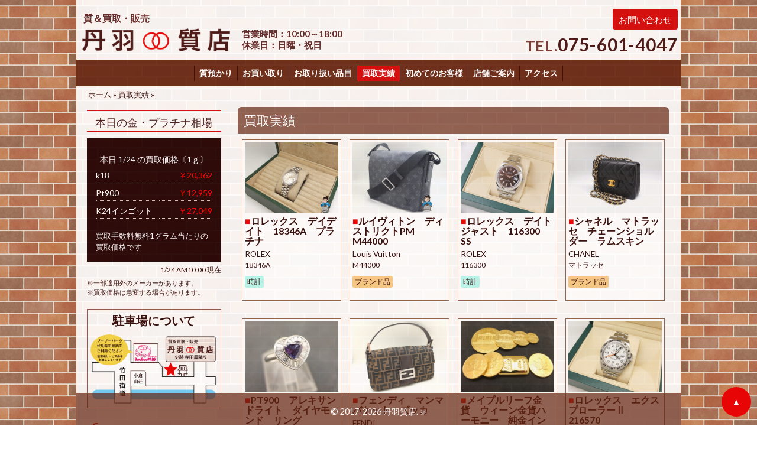

--- FILE ---
content_type: text/html; charset=UTF-8
request_url: https://www.niwa78.com/archives/category/performance/page/2
body_size: 7908
content:
<!DOCTYPE html>
<html lang="ja">
<head>
<!-- Google tag (gtag.js) -->
<script async src="https://www.googletagmanager.com/gtag/js?id=G-TZ2B3DN1FD"></script>
<script>
  window.dataLayer = window.dataLayer || [];
  function gtag(){dataLayer.push(arguments);}
  gtag('js', new Date());

  gtag('config', 'G-TZ2B3DN1FD');
</script>
	<meta charset="UTF-8">
	<meta  http-equiv="X-UA-Compatible" content="IE=edge">
	<meta name="viewport" content="width=device-width, initial-scale=1">
	<meta http-equiv="Content-Security-Policy" content="upgrade-insecure-requests">
	
<meta property="og:type" content="article">
<meta property="og:site_name" content="丹羽質店｜京都市伏見区｜質と買取・販売 | 中書島・伏見桃山">		
<meta property="og:title" content="買取実績｜丹羽質店｜京都市伏見区｜質と買取・販売 | 中書島・伏見桃山">
<meta property="og:url" content="https://www.niwa78.com/">
<meta property="og:description" content="丹羽質店｜京都市伏見区｜質と買取・販売 | 中書島・伏見桃山">
<meta property="og:image" content="https://www.niwa78.com/ogp.png">

<!-- canonical meta -->
    <link rel="canonical" href="https://www.niwa78.com/archives/category/performancepage/2/" />
		<link rel="shortcut icon" href="https://www.niwa78.com/favicon.ico" type="image/vnd.microsoft.icon">
	<link rel="icon" href="https://www.niwa78.com/favicon.ico" type="image/vnd.microsoft.icon">
	<link href='//fonts.googleapis.com/css?family=Lato:400,700' rel='stylesheet' type='text/css'>
	<link href="//fonts.googleapis.com/earlyaccess/mplus1p.css" rel="stylesheet" />
	<link rel="pingback" href="https://www.niwa78.com/wp/xmlrpc.php" />
	
<!-- BEGIN Metadata added by Add-Meta-Tags WordPress plugin -->
<meta name="description" content="Content filed under the 買取実績 category. | Page 2" />
<meta name="keywords" content="買取実績" />
<!-- END Metadata added by Add-Meta-Tags WordPress plugin -->

<title>買取実績 &#8211; ページ 2 &#8211; 丹羽質店｜京都市伏見区｜質と買取・販売 | 中書島・伏見桃山</title>
<meta name='robots' content='max-image-preview:large' />
	<style>img:is([sizes="auto" i], [sizes^="auto," i]) { contain-intrinsic-size: 3000px 1500px }</style>
	<link rel='dns-prefetch' href='//ajax.googleapis.com' />
<link rel="alternate" type="application/rss+xml" title="丹羽質店｜京都市伏見区｜質と買取・販売 | 中書島・伏見桃山 &raquo; フィード" href="https://www.niwa78.com/feed" />
<link rel="alternate" type="application/rss+xml" title="丹羽質店｜京都市伏見区｜質と買取・販売 | 中書島・伏見桃山 &raquo; コメントフィード" href="https://www.niwa78.com/comments/feed" />
<link rel="alternate" type="application/rss+xml" title="丹羽質店｜京都市伏見区｜質と買取・販売 | 中書島・伏見桃山 &raquo; 買取実績 カテゴリーのフィード" href="https://www.niwa78.com/archives/category/performance/feed" />
<script type="text/javascript">
/* <![CDATA[ */
window._wpemojiSettings = {"baseUrl":"https:\/\/s.w.org\/images\/core\/emoji\/16.0.1\/72x72\/","ext":".png","svgUrl":"https:\/\/s.w.org\/images\/core\/emoji\/16.0.1\/svg\/","svgExt":".svg","source":{"concatemoji":"https:\/\/www.niwa78.com\/wp\/wp-includes\/js\/wp-emoji-release.min.js?ver=6.8.3"}};
/*! This file is auto-generated */
!function(s,n){var o,i,e;function c(e){try{var t={supportTests:e,timestamp:(new Date).valueOf()};sessionStorage.setItem(o,JSON.stringify(t))}catch(e){}}function p(e,t,n){e.clearRect(0,0,e.canvas.width,e.canvas.height),e.fillText(t,0,0);var t=new Uint32Array(e.getImageData(0,0,e.canvas.width,e.canvas.height).data),a=(e.clearRect(0,0,e.canvas.width,e.canvas.height),e.fillText(n,0,0),new Uint32Array(e.getImageData(0,0,e.canvas.width,e.canvas.height).data));return t.every(function(e,t){return e===a[t]})}function u(e,t){e.clearRect(0,0,e.canvas.width,e.canvas.height),e.fillText(t,0,0);for(var n=e.getImageData(16,16,1,1),a=0;a<n.data.length;a++)if(0!==n.data[a])return!1;return!0}function f(e,t,n,a){switch(t){case"flag":return n(e,"\ud83c\udff3\ufe0f\u200d\u26a7\ufe0f","\ud83c\udff3\ufe0f\u200b\u26a7\ufe0f")?!1:!n(e,"\ud83c\udde8\ud83c\uddf6","\ud83c\udde8\u200b\ud83c\uddf6")&&!n(e,"\ud83c\udff4\udb40\udc67\udb40\udc62\udb40\udc65\udb40\udc6e\udb40\udc67\udb40\udc7f","\ud83c\udff4\u200b\udb40\udc67\u200b\udb40\udc62\u200b\udb40\udc65\u200b\udb40\udc6e\u200b\udb40\udc67\u200b\udb40\udc7f");case"emoji":return!a(e,"\ud83e\udedf")}return!1}function g(e,t,n,a){var r="undefined"!=typeof WorkerGlobalScope&&self instanceof WorkerGlobalScope?new OffscreenCanvas(300,150):s.createElement("canvas"),o=r.getContext("2d",{willReadFrequently:!0}),i=(o.textBaseline="top",o.font="600 32px Arial",{});return e.forEach(function(e){i[e]=t(o,e,n,a)}),i}function t(e){var t=s.createElement("script");t.src=e,t.defer=!0,s.head.appendChild(t)}"undefined"!=typeof Promise&&(o="wpEmojiSettingsSupports",i=["flag","emoji"],n.supports={everything:!0,everythingExceptFlag:!0},e=new Promise(function(e){s.addEventListener("DOMContentLoaded",e,{once:!0})}),new Promise(function(t){var n=function(){try{var e=JSON.parse(sessionStorage.getItem(o));if("object"==typeof e&&"number"==typeof e.timestamp&&(new Date).valueOf()<e.timestamp+604800&&"object"==typeof e.supportTests)return e.supportTests}catch(e){}return null}();if(!n){if("undefined"!=typeof Worker&&"undefined"!=typeof OffscreenCanvas&&"undefined"!=typeof URL&&URL.createObjectURL&&"undefined"!=typeof Blob)try{var e="postMessage("+g.toString()+"("+[JSON.stringify(i),f.toString(),p.toString(),u.toString()].join(",")+"));",a=new Blob([e],{type:"text/javascript"}),r=new Worker(URL.createObjectURL(a),{name:"wpTestEmojiSupports"});return void(r.onmessage=function(e){c(n=e.data),r.terminate(),t(n)})}catch(e){}c(n=g(i,f,p,u))}t(n)}).then(function(e){for(var t in e)n.supports[t]=e[t],n.supports.everything=n.supports.everything&&n.supports[t],"flag"!==t&&(n.supports.everythingExceptFlag=n.supports.everythingExceptFlag&&n.supports[t]);n.supports.everythingExceptFlag=n.supports.everythingExceptFlag&&!n.supports.flag,n.DOMReady=!1,n.readyCallback=function(){n.DOMReady=!0}}).then(function(){return e}).then(function(){var e;n.supports.everything||(n.readyCallback(),(e=n.source||{}).concatemoji?t(e.concatemoji):e.wpemoji&&e.twemoji&&(t(e.twemoji),t(e.wpemoji)))}))}((window,document),window._wpemojiSettings);
/* ]]> */
</script>
<style id='wp-emoji-styles-inline-css' type='text/css'>

	img.wp-smiley, img.emoji {
		display: inline !important;
		border: none !important;
		box-shadow: none !important;
		height: 1em !important;
		width: 1em !important;
		margin: 0 0.07em !important;
		vertical-align: -0.1em !important;
		background: none !important;
		padding: 0 !important;
	}
</style>
<link rel='stylesheet' id='wp-block-library-css' href='https://www.niwa78.com/wp/wp-includes/css/dist/block-library/style.min.css?ver=6.8.3' type='text/css' media='all' />
<style id='classic-theme-styles-inline-css' type='text/css'>
/*! This file is auto-generated */
.wp-block-button__link{color:#fff;background-color:#32373c;border-radius:9999px;box-shadow:none;text-decoration:none;padding:calc(.667em + 2px) calc(1.333em + 2px);font-size:1.125em}.wp-block-file__button{background:#32373c;color:#fff;text-decoration:none}
</style>
<style id='global-styles-inline-css' type='text/css'>
:root{--wp--preset--aspect-ratio--square: 1;--wp--preset--aspect-ratio--4-3: 4/3;--wp--preset--aspect-ratio--3-4: 3/4;--wp--preset--aspect-ratio--3-2: 3/2;--wp--preset--aspect-ratio--2-3: 2/3;--wp--preset--aspect-ratio--16-9: 16/9;--wp--preset--aspect-ratio--9-16: 9/16;--wp--preset--color--black: #000000;--wp--preset--color--cyan-bluish-gray: #abb8c3;--wp--preset--color--white: #ffffff;--wp--preset--color--pale-pink: #f78da7;--wp--preset--color--vivid-red: #cf2e2e;--wp--preset--color--luminous-vivid-orange: #ff6900;--wp--preset--color--luminous-vivid-amber: #fcb900;--wp--preset--color--light-green-cyan: #7bdcb5;--wp--preset--color--vivid-green-cyan: #00d084;--wp--preset--color--pale-cyan-blue: #8ed1fc;--wp--preset--color--vivid-cyan-blue: #0693e3;--wp--preset--color--vivid-purple: #9b51e0;--wp--preset--gradient--vivid-cyan-blue-to-vivid-purple: linear-gradient(135deg,rgba(6,147,227,1) 0%,rgb(155,81,224) 100%);--wp--preset--gradient--light-green-cyan-to-vivid-green-cyan: linear-gradient(135deg,rgb(122,220,180) 0%,rgb(0,208,130) 100%);--wp--preset--gradient--luminous-vivid-amber-to-luminous-vivid-orange: linear-gradient(135deg,rgba(252,185,0,1) 0%,rgba(255,105,0,1) 100%);--wp--preset--gradient--luminous-vivid-orange-to-vivid-red: linear-gradient(135deg,rgba(255,105,0,1) 0%,rgb(207,46,46) 100%);--wp--preset--gradient--very-light-gray-to-cyan-bluish-gray: linear-gradient(135deg,rgb(238,238,238) 0%,rgb(169,184,195) 100%);--wp--preset--gradient--cool-to-warm-spectrum: linear-gradient(135deg,rgb(74,234,220) 0%,rgb(151,120,209) 20%,rgb(207,42,186) 40%,rgb(238,44,130) 60%,rgb(251,105,98) 80%,rgb(254,248,76) 100%);--wp--preset--gradient--blush-light-purple: linear-gradient(135deg,rgb(255,206,236) 0%,rgb(152,150,240) 100%);--wp--preset--gradient--blush-bordeaux: linear-gradient(135deg,rgb(254,205,165) 0%,rgb(254,45,45) 50%,rgb(107,0,62) 100%);--wp--preset--gradient--luminous-dusk: linear-gradient(135deg,rgb(255,203,112) 0%,rgb(199,81,192) 50%,rgb(65,88,208) 100%);--wp--preset--gradient--pale-ocean: linear-gradient(135deg,rgb(255,245,203) 0%,rgb(182,227,212) 50%,rgb(51,167,181) 100%);--wp--preset--gradient--electric-grass: linear-gradient(135deg,rgb(202,248,128) 0%,rgb(113,206,126) 100%);--wp--preset--gradient--midnight: linear-gradient(135deg,rgb(2,3,129) 0%,rgb(40,116,252) 100%);--wp--preset--font-size--small: 13px;--wp--preset--font-size--medium: 20px;--wp--preset--font-size--large: 36px;--wp--preset--font-size--x-large: 42px;--wp--preset--spacing--20: 0.44rem;--wp--preset--spacing--30: 0.67rem;--wp--preset--spacing--40: 1rem;--wp--preset--spacing--50: 1.5rem;--wp--preset--spacing--60: 2.25rem;--wp--preset--spacing--70: 3.38rem;--wp--preset--spacing--80: 5.06rem;--wp--preset--shadow--natural: 6px 6px 9px rgba(0, 0, 0, 0.2);--wp--preset--shadow--deep: 12px 12px 50px rgba(0, 0, 0, 0.4);--wp--preset--shadow--sharp: 6px 6px 0px rgba(0, 0, 0, 0.2);--wp--preset--shadow--outlined: 6px 6px 0px -3px rgba(255, 255, 255, 1), 6px 6px rgba(0, 0, 0, 1);--wp--preset--shadow--crisp: 6px 6px 0px rgba(0, 0, 0, 1);}:where(.is-layout-flex){gap: 0.5em;}:where(.is-layout-grid){gap: 0.5em;}body .is-layout-flex{display: flex;}.is-layout-flex{flex-wrap: wrap;align-items: center;}.is-layout-flex > :is(*, div){margin: 0;}body .is-layout-grid{display: grid;}.is-layout-grid > :is(*, div){margin: 0;}:where(.wp-block-columns.is-layout-flex){gap: 2em;}:where(.wp-block-columns.is-layout-grid){gap: 2em;}:where(.wp-block-post-template.is-layout-flex){gap: 1.25em;}:where(.wp-block-post-template.is-layout-grid){gap: 1.25em;}.has-black-color{color: var(--wp--preset--color--black) !important;}.has-cyan-bluish-gray-color{color: var(--wp--preset--color--cyan-bluish-gray) !important;}.has-white-color{color: var(--wp--preset--color--white) !important;}.has-pale-pink-color{color: var(--wp--preset--color--pale-pink) !important;}.has-vivid-red-color{color: var(--wp--preset--color--vivid-red) !important;}.has-luminous-vivid-orange-color{color: var(--wp--preset--color--luminous-vivid-orange) !important;}.has-luminous-vivid-amber-color{color: var(--wp--preset--color--luminous-vivid-amber) !important;}.has-light-green-cyan-color{color: var(--wp--preset--color--light-green-cyan) !important;}.has-vivid-green-cyan-color{color: var(--wp--preset--color--vivid-green-cyan) !important;}.has-pale-cyan-blue-color{color: var(--wp--preset--color--pale-cyan-blue) !important;}.has-vivid-cyan-blue-color{color: var(--wp--preset--color--vivid-cyan-blue) !important;}.has-vivid-purple-color{color: var(--wp--preset--color--vivid-purple) !important;}.has-black-background-color{background-color: var(--wp--preset--color--black) !important;}.has-cyan-bluish-gray-background-color{background-color: var(--wp--preset--color--cyan-bluish-gray) !important;}.has-white-background-color{background-color: var(--wp--preset--color--white) !important;}.has-pale-pink-background-color{background-color: var(--wp--preset--color--pale-pink) !important;}.has-vivid-red-background-color{background-color: var(--wp--preset--color--vivid-red) !important;}.has-luminous-vivid-orange-background-color{background-color: var(--wp--preset--color--luminous-vivid-orange) !important;}.has-luminous-vivid-amber-background-color{background-color: var(--wp--preset--color--luminous-vivid-amber) !important;}.has-light-green-cyan-background-color{background-color: var(--wp--preset--color--light-green-cyan) !important;}.has-vivid-green-cyan-background-color{background-color: var(--wp--preset--color--vivid-green-cyan) !important;}.has-pale-cyan-blue-background-color{background-color: var(--wp--preset--color--pale-cyan-blue) !important;}.has-vivid-cyan-blue-background-color{background-color: var(--wp--preset--color--vivid-cyan-blue) !important;}.has-vivid-purple-background-color{background-color: var(--wp--preset--color--vivid-purple) !important;}.has-black-border-color{border-color: var(--wp--preset--color--black) !important;}.has-cyan-bluish-gray-border-color{border-color: var(--wp--preset--color--cyan-bluish-gray) !important;}.has-white-border-color{border-color: var(--wp--preset--color--white) !important;}.has-pale-pink-border-color{border-color: var(--wp--preset--color--pale-pink) !important;}.has-vivid-red-border-color{border-color: var(--wp--preset--color--vivid-red) !important;}.has-luminous-vivid-orange-border-color{border-color: var(--wp--preset--color--luminous-vivid-orange) !important;}.has-luminous-vivid-amber-border-color{border-color: var(--wp--preset--color--luminous-vivid-amber) !important;}.has-light-green-cyan-border-color{border-color: var(--wp--preset--color--light-green-cyan) !important;}.has-vivid-green-cyan-border-color{border-color: var(--wp--preset--color--vivid-green-cyan) !important;}.has-pale-cyan-blue-border-color{border-color: var(--wp--preset--color--pale-cyan-blue) !important;}.has-vivid-cyan-blue-border-color{border-color: var(--wp--preset--color--vivid-cyan-blue) !important;}.has-vivid-purple-border-color{border-color: var(--wp--preset--color--vivid-purple) !important;}.has-vivid-cyan-blue-to-vivid-purple-gradient-background{background: var(--wp--preset--gradient--vivid-cyan-blue-to-vivid-purple) !important;}.has-light-green-cyan-to-vivid-green-cyan-gradient-background{background: var(--wp--preset--gradient--light-green-cyan-to-vivid-green-cyan) !important;}.has-luminous-vivid-amber-to-luminous-vivid-orange-gradient-background{background: var(--wp--preset--gradient--luminous-vivid-amber-to-luminous-vivid-orange) !important;}.has-luminous-vivid-orange-to-vivid-red-gradient-background{background: var(--wp--preset--gradient--luminous-vivid-orange-to-vivid-red) !important;}.has-very-light-gray-to-cyan-bluish-gray-gradient-background{background: var(--wp--preset--gradient--very-light-gray-to-cyan-bluish-gray) !important;}.has-cool-to-warm-spectrum-gradient-background{background: var(--wp--preset--gradient--cool-to-warm-spectrum) !important;}.has-blush-light-purple-gradient-background{background: var(--wp--preset--gradient--blush-light-purple) !important;}.has-blush-bordeaux-gradient-background{background: var(--wp--preset--gradient--blush-bordeaux) !important;}.has-luminous-dusk-gradient-background{background: var(--wp--preset--gradient--luminous-dusk) !important;}.has-pale-ocean-gradient-background{background: var(--wp--preset--gradient--pale-ocean) !important;}.has-electric-grass-gradient-background{background: var(--wp--preset--gradient--electric-grass) !important;}.has-midnight-gradient-background{background: var(--wp--preset--gradient--midnight) !important;}.has-small-font-size{font-size: var(--wp--preset--font-size--small) !important;}.has-medium-font-size{font-size: var(--wp--preset--font-size--medium) !important;}.has-large-font-size{font-size: var(--wp--preset--font-size--large) !important;}.has-x-large-font-size{font-size: var(--wp--preset--font-size--x-large) !important;}
:where(.wp-block-post-template.is-layout-flex){gap: 1.25em;}:where(.wp-block-post-template.is-layout-grid){gap: 1.25em;}
:where(.wp-block-columns.is-layout-flex){gap: 2em;}:where(.wp-block-columns.is-layout-grid){gap: 2em;}
:root :where(.wp-block-pullquote){font-size: 1.5em;line-height: 1.6;}
</style>
<link rel='stylesheet' id='style-css' href='https://www.niwa78.com/wp/wp-content/themes/niwa78/style.css?ver=6.8.3' type='text/css' media='all' />
<link rel='stylesheet' id='common-css-css' href='https://www.niwa78.com/wp/wp-content/themes/niwa78/common.css?ver=6.8.3' type='text/css' media='all' />
<link rel='stylesheet' id='original-css-css' href='https://www.niwa78.com/wp/wp-content/themes/niwa78/original.css?ver=6.8.3' type='text/css' media='all' />
<link rel='stylesheet' id='slick-css-css' href='https://www.niwa78.com/wp/wp-content/themes/niwa78/css/slick.css?ver=6.8.3' type='text/css' media='all' />
<link rel='stylesheet' id='slick-theme-css-css' href='https://www.niwa78.com/wp/wp-content/themes/niwa78/css/slick-theme.css?ver=6.8.3' type='text/css' media='all' />
<script type="text/javascript" src="//ajax.googleapis.com/ajax/libs/jquery/1.11.1/jquery.min.js?ver=1.11.1" id="jquery-js"></script>
<script type="text/javascript" src="https://www.niwa78.com/wp/wp-content/themes/niwa78/js/heightLine.js?ver=1" id="heightLine-js-js"></script>
<link rel="https://api.w.org/" href="https://www.niwa78.com/wp-json/" /><link rel="alternate" title="JSON" type="application/json" href="https://www.niwa78.com/wp-json/wp/v2/categories/3" /><link rel="EditURI" type="application/rsd+xml" title="RSD" href="https://www.niwa78.com/wp/xmlrpc.php?rsd" />
      <!--Customizer CSS--> 
      <style type="text/css">
                  		 		 		          		 		 		  
		 		  
		 		 		 		 		 		 		 		 		 		 		 		 		 		       </style> 
      <!--/Customizer CSS-->
      	<script>
	$(function(){
	$('#tab-menu li').on('click', function(){
		if($(this).not('active')){
		// タブメニュー
		$(this).addClass('active').siblings('li').removeClass('active');
		// タブの中身
		var index = $('#tab-menu li').index(this);
		$('#tab-box div').eq(index).addClass('active').siblings('div').removeClass('active');
		}
	});
	});
	</script>
	<link rel="stylesheet" href="https://www.niwa78.com/wp/wp-content/themes/niwa78/fontawesome/css/all.css">
	<link rel="stylesheet" type="text/css" href="https://www.niwa78.com/wp/wp-content/themes/niwa78/print.css" media="print">
	</head>

	<body class="archive paged category category-performance category-3 paged-2 category-paged-2 wp-theme-niwa78">
	<div id="top"></div>

	<!-- wrap -->
	<div id="wrap">

	<div class="inner">
	
<!-- header -->
<header class="container-fluid">
<p class="infobox"><a href="https://www.niwa78.com/form" class="btn material">お問い合わせ</a></p>
<p class="tel hidden-xs"><span>TEL.</span><a href="tel:0756014047">075-601-4047</a></p>
<h1><a title="" class="navbar-brand" href="https://www.niwa78.com"><img src="https://www.niwa78.com/wp/wp-content/themes/niwa78/img/logo.png" alt="質＆買取・販売 丹羽質店" width="250" height="auto"></a></h1><span class="opentime">営業時間：10:00～18:00&nbsp;&nbsp;<br class="hidden-xs">休業日：日曜・祝日&nbsp;&nbsp;</span>
<h2>質＆買取・販売</h2>
</header>
<!-- /header -->	<!-- g_menu -->
<div id="navbar-wrap">
<nav class="navbar navbar-default">
<div class="container">
<div class="navbar-header">
          <button type="button" class="navbar-toggle collapsed" data-toggle="collapse" data-target=".navbar-collapse" aria-expanded="false">
            <span class="sr-only">Toggle navigation</span>
            <span class="toggle-text">MENU</span>
            <span class="icon-bar"></span>
            <span class="icon-bar"></span>
            <span class="icon-bar"></span>
          </button>
<input type=button onClick="window.open('https://niwa78.com/form')" class="btn material visible-xs alignleft" value='お問い合わせ'>
    <div class="btn tel-btn alignleft"><span><a href="tel:0756014047"><i class="fa fa-phone" aria-hidden="true"></i></a></span></div>
</div>
</div><!--.nav-collapse -->

	<div id="bs-navbar-collapse" class="collapse navbar-collapse"><ul id="menu-menu-1" class="nav navbar-nav"><li id="menu-item-19" class="menu-item menu-item-type-post_type menu-item-object-page menu-item-19"><a title="質預かり" href="https://www.niwa78.com/quality-deposit">質預かり</a></li>
<li id="menu-item-20" class="menu-item menu-item-type-post_type menu-item-object-page menu-item-20"><a title="お買い取り" href="https://www.niwa78.com/purchase">お買い取り</a></li>
<li id="menu-item-389" class="menu-item menu-item-type-post_type menu-item-object-page menu-item-389"><a title="お取り扱い品目" href="https://www.niwa78.com/item">お取り扱い品目</a></li>
<li id="menu-item-26" class="menu-item menu-item-type-taxonomy menu-item-object-category current-menu-item menu-item-26 active"><a title="買取実績" href="https://www.niwa78.com/archives/category/performance">買取実績</a></li>
<li id="menu-item-22" class="menu-item menu-item-type-post_type menu-item-object-page menu-item-22"><a title="初めてのお客様" href="https://www.niwa78.com/first-time-customer">初めてのお客様</a></li>
<li id="menu-item-23" class="menu-item menu-item-type-post_type menu-item-object-page menu-item-23"><a title="店舗ご案内" href="https://www.niwa78.com/time-access">店舗ご案内</a></li>
<li id="menu-item-24" class="menu-item menu-item-type-post_type menu-item-object-page menu-item-24"><a title="アクセス" href="https://www.niwa78.com/access">アクセス</a></li>
</ul></div></nav>
</div>
<!-- /g_menu -->	</div>
	<!-- /inner -->

	<article>
	<!-- main -->
	<div id="main">

	<!-- pankuzu -->
	<ul class="bcs" itemscope="itemscope" itemtype="http://data-vocabulary.org/Breadcrumb"><li><a href="https://www.niwa78.com" itemprop="url"><span itemprop="title">ホーム&nbsp;</span></a></li><li> &raquo;&nbsp;<span itemprop="title"><a href="https://www.niwa78.com/archives/category/performance">買取実績</a> &raquo; </span></li></ul>	<!-- /pankuzu -->

	<!-- container -->
	<div id="container">


<!-- content -->
<section class="content">

<h2 class="page-title">買取実績</h2>

		     	
		<section class="col-xs-6 col-sm-3 col-mb-3 col-lg-3">
	
<!-- thumbnail list -->
<section class="thumbnail mt10 heightLine">
                        <a href="https://www.niwa78.com/wp/wp-content/uploads/2025/04/BG0210.jpg" title="ロレックス　デイデイト　18346A　プラチナ" target="_blank" ><img width="800" height="600" src="https://www.niwa78.com/wp/wp-content/uploads/2025/04/BG0210.jpg" class="attachment-full size-full wp-post-image" alt="" decoding="async" fetchpriority="high" /></a><div class="caption pb5">
<h4 class="txtBold"><span class="c-red">■</span><a href="https://www.niwa78.com/archives/4077" rel="bookmark" title="Permanent Link to ロレックス　デイデイト　18346A　プラチナ">ロレックス　デイデイト　18346A　プラチナ</a></h4>
<ul class="mt5">
<li class="txt11">ROLEX</li>
<li class="txt10">18346A</li>
</ul>
<ul class="listtags cleafix">
<li class="watch mb10"><a href="https://www.niwa78.com/archives/tag/watch">時計</a></li></ul>
</div>
</section>
<!-- /thumbnail list -->	</section>

	            
	
     	
		<section class="col-xs-6 col-sm-3 col-mb-3 col-lg-3">
	
<!-- thumbnail list -->
<section class="thumbnail mt10 heightLine">
                        <a href="https://www.niwa78.com/wp/wp-content/uploads/2025/04/BG0209.jpg" title="ルイヴィトン　ディストリクトPM　M44000" target="_blank" ><img width="800" height="600" src="https://www.niwa78.com/wp/wp-content/uploads/2025/04/BG0209.jpg" class="attachment-full size-full wp-post-image" alt="" decoding="async" /></a><div class="caption pb5">
<h4 class="txtBold"><span class="c-red">■</span><a href="https://www.niwa78.com/archives/4074" rel="bookmark" title="Permanent Link to ルイヴィトン　ディストリクトPM　M44000">ルイヴィトン　ディストリクトPM　M44000</a></h4>
<ul class="mt5">
<li class="txt11">Louis Vuitton</li>
<li class="txt10">M44000</li>
</ul>
<ul class="listtags cleafix">
<li class="brand mb10"><a href="https://www.niwa78.com/archives/tag/brand">ブランド品</a></li></ul>
</div>
</section>
<!-- /thumbnail list -->	</section>

	            
	
     	
		<section class="col-xs-6 col-sm-3 col-mb-3 col-lg-3">
	
<!-- thumbnail list -->
<section class="thumbnail mt10 heightLine">
                        <a href="https://www.niwa78.com/wp/wp-content/uploads/2024/06/BG0208.jpg" title="ロレックス　デイトジャスト　116300　SS" target="_blank" ><img width="800" height="600" src="https://www.niwa78.com/wp/wp-content/uploads/2024/06/BG0208.jpg" class="attachment-full size-full wp-post-image" alt="" decoding="async" /></a><div class="caption pb5">
<h4 class="txtBold"><span class="c-red">■</span><a href="https://www.niwa78.com/archives/3733" rel="bookmark" title="Permanent Link to ロレックス　デイトジャスト　116300　SS">ロレックス　デイトジャスト　116300　SS</a></h4>
<ul class="mt5">
<li class="txt11">ROLEX</li>
<li class="txt10">116300</li>
</ul>
<ul class="listtags cleafix">
<li class="watch mb10"><a href="https://www.niwa78.com/archives/tag/watch">時計</a></li></ul>
</div>
</section>
<!-- /thumbnail list -->	</section>

	            
	
     	
		<section class="col-xs-6 col-sm-3 col-mb-3 col-lg-3">
	
<!-- thumbnail list -->
<section class="thumbnail mt10 heightLine">
                        <a href="https://www.niwa78.com/wp/wp-content/uploads/2024/04/BG0207.jpg" title="シャネル　マトラッセ　チェーンショルダー　ラムスキン" target="_blank" ><img width="800" height="600" src="https://www.niwa78.com/wp/wp-content/uploads/2024/04/BG0207.jpg" class="attachment-full size-full wp-post-image" alt="" decoding="async" loading="lazy" /></a><div class="caption pb5">
<h4 class="txtBold"><span class="c-red">■</span><a href="https://www.niwa78.com/archives/3677" rel="bookmark" title="Permanent Link to シャネル　マトラッセ　チェーンショルダー　ラムスキン">シャネル　マトラッセ　チェーンショルダー　ラムスキン</a></h4>
<ul class="mt5">
<li class="txt11">CHANEL</li>
<li class="txt10">マトラッセ</li>
</ul>
<ul class="listtags cleafix">
<li class="brand mb10"><a href="https://www.niwa78.com/archives/tag/brand">ブランド品</a></li></ul>
</div>
</section>
<!-- /thumbnail list -->	</section>

	            
	
     	
		<section class="col-xs-6 col-sm-3 col-mb-3 col-lg-3">
	
<!-- thumbnail list -->
<section class="thumbnail mt10 heightLine">
                        <a href="https://www.niwa78.com/wp/wp-content/uploads/2024/04/BG0206.jpg" title="PT900　アレキサンドライト　ダイヤモンド　リング" target="_blank" ><img width="800" height="600" src="https://www.niwa78.com/wp/wp-content/uploads/2024/04/BG0206.jpg" class="attachment-full size-full wp-post-image" alt="" decoding="async" loading="lazy" /></a><div class="caption pb5">
<h4 class="txtBold"><span class="c-red">■</span><a href="https://www.niwa78.com/archives/3666" rel="bookmark" title="Permanent Link to PT900　アレキサンドライト　ダイヤモンド　リング">PT900　アレキサンドライト　ダイヤモンド　リング</a></h4>
<ul class="mt5">
<li class="txt11">宝石</li>
<li class="txt10">アレキサンドライト　ダイヤモンド</li>
</ul>
<ul class="listtags cleafix">
<li class="jewelry mb10"><a href="https://www.niwa78.com/archives/tag/jewelry">宝石・宝飾品</a></li></ul>
</div>
</section>
<!-- /thumbnail list -->	</section>

	            
	
     	
		<section class="col-xs-6 col-sm-3 col-mb-3 col-lg-3">
	
<!-- thumbnail list -->
<section class="thumbnail mt10 heightLine">
                        <a href="https://www.niwa78.com/wp/wp-content/uploads/2024/04/BG0205.jpg" title="フェンディ　マンマバケット　ズッカ" target="_blank" ><img width="800" height="600" src="https://www.niwa78.com/wp/wp-content/uploads/2024/04/BG0205.jpg" class="attachment-full size-full wp-post-image" alt="" decoding="async" loading="lazy" /></a><div class="caption pb5">
<h4 class="txtBold"><span class="c-red">■</span><a href="https://www.niwa78.com/archives/3662" rel="bookmark" title="Permanent Link to フェンディ　マンマバケット　ズッカ">フェンディ　マンマバケット　ズッカ</a></h4>
<ul class="mt5">
<li class="txt11">FENDI</li>
<li class="txt10">マンマバケット</li>
</ul>
<ul class="listtags cleafix">
<li class="brand mb10"><a href="https://www.niwa78.com/archives/tag/brand">ブランド品</a></li></ul>
</div>
</section>
<!-- /thumbnail list -->	</section>

	            
	
     	
		<section class="col-xs-6 col-sm-3 col-mb-3 col-lg-3">
	
<!-- thumbnail list -->
<section class="thumbnail mt10 heightLine">
                        <a href="https://www.niwa78.com/wp/wp-content/uploads/2024/04/BG0204.jpg" title="メイプルリーフ金貨　ウィーン金貨ハーモニー　純金インゴット" target="_blank" ><img width="800" height="600" src="https://www.niwa78.com/wp/wp-content/uploads/2024/04/BG0204.jpg" class="attachment-full size-full wp-post-image" alt="" decoding="async" loading="lazy" /></a><div class="caption pb5">
<h4 class="txtBold"><span class="c-red">■</span><a href="https://www.niwa78.com/archives/3653" rel="bookmark" title="Permanent Link to メイプルリーフ金貨　ウィーン金貨ハーモニー　純金インゴット">メイプルリーフ金貨　ウィーン金貨ハーモニー　純金インゴット</a></h4>
<ul class="mt5">
<li class="txt11">貴金属</li>
<li class="txt10">金貨</li>
</ul>
<ul class="listtags cleafix">
<li class="metal mb10"><a href="https://www.niwa78.com/archives/tag/metal">貴金属</a></li></ul>
</div>
</section>
<!-- /thumbnail list -->	</section>

	            
	
     	
		<section class="col-xs-6 col-sm-3 col-mb-3 col-lg-3">
	
<!-- thumbnail list -->
<section class="thumbnail mt10 heightLine">
                        <a href="https://www.niwa78.com/wp/wp-content/uploads/2024/04/BG0203.jpg" title="ロレックス　エクスプローラーⅡ　216570" target="_blank" ><img width="800" height="600" src="https://www.niwa78.com/wp/wp-content/uploads/2024/04/BG0203.jpg" class="attachment-full size-full wp-post-image" alt="" decoding="async" loading="lazy" /></a><div class="caption pb5">
<h4 class="txtBold"><span class="c-red">■</span><a href="https://www.niwa78.com/archives/3641" rel="bookmark" title="Permanent Link to ロレックス　エクスプローラーⅡ　216570">ロレックス　エクスプローラーⅡ　216570</a></h4>
<ul class="mt5">
<li class="txt11">ROLEX</li>
<li class="txt10">216570</li>
</ul>
<ul class="listtags cleafix">
<li class="watch mb10"><a href="https://www.niwa78.com/archives/tag/watch">時計</a></li></ul>
</div>
</section>
<!-- /thumbnail list -->	</section>

	            
	
     	
		<section class="col-xs-6 col-sm-3 col-mb-3 col-lg-3">
	
<!-- thumbnail list -->
<section class="thumbnail mt10 heightLine">
                        <a href="https://www.niwa78.com/wp/wp-content/uploads/2024/04/BG0202.jpg" title="ロレックス　サブマリーナ　１６６１０　SS" target="_blank" ><img width="800" height="600" src="https://www.niwa78.com/wp/wp-content/uploads/2024/04/BG0202.jpg" class="attachment-full size-full wp-post-image" alt="" decoding="async" loading="lazy" /></a><div class="caption pb5">
<h4 class="txtBold"><span class="c-red">■</span><a href="https://www.niwa78.com/archives/3632" rel="bookmark" title="Permanent Link to ロレックス　サブマリーナ　１６６１０　SS">ロレックス　サブマリーナ　１６６１０　SS</a></h4>
<ul class="mt5">
<li class="txt11">ROLEX</li>
<li class="txt10">16610</li>
</ul>
<ul class="listtags cleafix">
<li class="watch mb10"><a href="https://www.niwa78.com/archives/tag/watch">時計</a></li></ul>
</div>
</section>
<!-- /thumbnail list -->	</section>

	            
	
     	
		<section class="col-xs-6 col-sm-3 col-mb-3 col-lg-3">
	
<!-- thumbnail list -->
<section class="thumbnail mt10 heightLine">
                        <a href="https://www.niwa78.com/wp/wp-content/uploads/2022/11/BG0201.jpg" title="フランクミュラー　クレイジーアワーズ　カラードリームス　5850CH" target="_blank" ><img width="800" height="600" src="https://www.niwa78.com/wp/wp-content/uploads/2022/11/BG0201.jpg" class="attachment-full size-full wp-post-image" alt="" decoding="async" loading="lazy" /></a><div class="caption pb5">
<h4 class="txtBold"><span class="c-red">■</span><a href="https://www.niwa78.com/archives/3033" rel="bookmark" title="Permanent Link to フランクミュラー　クレイジーアワーズ　カラードリームス　5850CH">フランクミュラー　クレイジーアワーズ　カラードリームス　5850CH</a></h4>
<ul class="mt5">
<li class="txt11">FRANCK MULLER</li>
<li class="txt10">5850CH</li>
</ul>
<ul class="listtags cleafix">
<li class="watch mb10"><a href="https://www.niwa78.com/archives/tag/watch">時計</a></li></ul>
</div>
</section>
<!-- /thumbnail list -->	</section>

	            
	
     	
		<section class="col-xs-6 col-sm-3 col-mb-3 col-lg-3">
	
<!-- thumbnail list -->
<section class="thumbnail mt10 heightLine">
                        <a href="https://www.niwa78.com/wp/wp-content/uploads/2022/10/BG0200.jpg" title="ルイヴィトン　アーツィーMM　M93828" target="_blank" ><img width="800" height="600" src="https://www.niwa78.com/wp/wp-content/uploads/2022/10/BG0200.jpg" class="attachment-full size-full wp-post-image" alt="" decoding="async" loading="lazy" /></a><div class="caption pb5">
<h4 class="txtBold"><span class="c-red">■</span><a href="https://www.niwa78.com/archives/2998" rel="bookmark" title="Permanent Link to ルイヴィトン　アーツィーMM　M93828">ルイヴィトン　アーツィーMM　M93828</a></h4>
<ul class="mt5">
<li class="txt11">Louis Vuitton</li>
<li class="txt10">M93828</li>
</ul>
<ul class="listtags cleafix">
<li class="brand mb10"><a href="https://www.niwa78.com/archives/tag/brand">ブランド品</a></li></ul>
</div>
</section>
<!-- /thumbnail list -->	</section>

	            
	
     	
		<section class="col-xs-6 col-sm-3 col-mb-3 col-lg-3">
	
<!-- thumbnail list -->
<section class="thumbnail mt10 heightLine">
                        <a href="https://www.niwa78.com/wp/wp-content/uploads/2022/10/BG0199.jpg" title="カルティエ　サントス100MM　W20106X8" target="_blank" ><img width="800" height="600" src="https://www.niwa78.com/wp/wp-content/uploads/2022/10/BG0199.jpg" class="attachment-full size-full wp-post-image" alt="" decoding="async" loading="lazy" /></a><div class="caption pb5">
<h4 class="txtBold"><span class="c-red">■</span><a href="https://www.niwa78.com/archives/2994" rel="bookmark" title="Permanent Link to カルティエ　サントス100MM　W20106X8">カルティエ　サントス100MM　W20106X8</a></h4>
<ul class="mt5">
<li class="txt11">CARTIER</li>
<li class="txt10">W20106X8</li>
</ul>
<ul class="listtags cleafix">
<li class="watch mb10"><a href="https://www.niwa78.com/archives/tag/watch">時計</a></li></ul>
</div>
</section>
<!-- /thumbnail list -->	</section>

	            
	
     		
<div class="pager_style"><ul><li class="prev"><a href="https://www.niwa78.com/archives/category/performance"><</a></li><li><a href="https://www.niwa78.com/archives/category/performance">1</a></li><li class="on"><a href="#">2</a></li><li><a href="https://www.niwa78.com/archives/category/performance/page/3">3</a></li><li><a href="https://www.niwa78.com/archives/category/performance/page/4">4</a></li><li><a href="https://www.niwa78.com/archives/category/performance/page/5">5</a></li><li><a href="https://www.niwa78.com/archives/category/performance/page/6">6</a></li><li><a href="https://www.niwa78.com/archives/category/performance/page/7">7</a></li><li class="next"><a href="https://www.niwa78.com/archives/category/performance/page/3">></a></li></ul></div>      
     
</section>
<!-- content -->

</div>
<!-- /container -->

     
<!-- sidebar -->
<div id="sidebar">

<!-- 金・プラチナ相場 開始-->
<div class="widget-area mt5">
<div class="widget-body widget_execphp">

<h3 class="widget-title">本日の金・プラチナ相場</h3>

<div class="souba_box">


<!--★日付★-->
<div class="souba_title">
本日&nbsp;1/24&nbsp;の買取価格〔1ｇ〕
</div>

<!--★K18★-->
<ul>
<li class="left">k18</li>
<li class="right">￥20,362</li>
</ul>

<!--★Pt900★-->
<ul>
<li class="left">Pt900</li>
<li class="right">￥12,959</li>
</ul>

<!--★K24★-->
<ul>
<li class="left">K24インゴット</li>
<li class="right">￥27,049</li>
</ul>

<!--★コメント★-->
<div class="clear souba_comment">
買取手数料無料1グラム当たりの買取価格です</div>

</div>

<p class="date">1/24&nbsp;AM10:00&nbsp;現在</p>
<p class="date_s">※一部適用外のメーカーがあります。<br />
※買取価格は急変する場合があります。</p>

</div>
</div>
<!-- 金・プラチナ相場 終了-->

<!-- 地図-->
<div class="widget-area">
<div class="widget-body widget_execphp">

<div class="outbox outbox-line b-brown pdd-5">
<p class="txt16 txtBold txtCenter c-brown">駐車場について</p>
<a href="https://www.niwa78.com/wp/wp-content/themes/niwa78/img/MAP-white.jpg" target="_blank"><img src="https://www.niwa78.com/wp/wp-content/themes/niwa78/img/map.png" alt="質＆買取・販売 丹羽質店　アクセスマップ" class="w-100"></a>
</div>

</div>
</div>
<!-- /地図-->

<!-- ウィジェット -->
<div class="widget-area">
	<div id="text-2" class="widget-body widget_text">			<div class="textwidget"><p><!-- 加盟 --></p>
<div class="marginauto">
<a href="https://www.shichiya.or.jp/" target="_blank"><img decoding="async" src="https://www.niwa78.com/wp/wp-content/themes/niwa78/img/kyoto78_kamei_yoko_c4.png" alt="京都質屋協同組合加盟店" class="mt-20 w-100 w--80" /></a>
</div>
</div>
		</div></div>

    
</div>
<!-- /sidebar -->     
<div id="footer-containers">
	
   <div class="clear"></div>

   <!-- footer-menu -->
            <div class="col-xs-12 col-sm-4 col-md-4 col-lg-4">
            <div class="footer-widget-area">
                          </div>
            </div>

            <div class="col-xs-12 col-sm-4 col-md-4 col-lg-4">
            <div class="footer-widget-area">
                          </div>
            </div>

            <div class="col-xs-12 col-sm-4 col-md-4 col-lg-4">
            <div class="footer-widget-area">
                          </div>
            </div>
   <!-- /footer-menu --></div>

<section class="content clear">
<p class="footer-txt-s">丹羽質店 京都市伏見区南浜町264（史蹟 寺田屋 となり）電話　075-601-4047<br>
質屋許可　京都府公安委員会　第611090950001 号<br>
古物商許可　京都府公安委員会　第611090930035 号</p>
</section>

</div>
<!-- /main -->
</article>

</div>
<!-- /wrap -->

<!-- footer -->
<footer>
<div class="footer-inner">

<!-- copyright -->
<div class="copyright">
&copy; 2017-2026 <a href="https://www.niwa78.com">丹羽質店</a>. <a href="https://www.niwa78.com/wp/wp-login.php?" class="txt10">※</a>
</div>
<!-- /copyright -->

</div>
<!-- /footer-inner -->
</footer>
<!-- /footer -->

<div id="pagetop">
<div class="circle-pagetop">
<span><a href="#top" title="ページTOP">▲</a></span>
</div>
</div>

  


<script type="speculationrules">
{"prefetch":[{"source":"document","where":{"and":[{"href_matches":"\/*"},{"not":{"href_matches":["\/wp\/wp-*.php","\/wp\/wp-admin\/*","\/wp\/wp-content\/uploads\/*","\/wp\/wp-content\/*","\/wp\/wp-content\/plugins\/*","\/wp\/wp-content\/themes\/niwa78\/*","\/*\\?(.+)"]}},{"not":{"selector_matches":"a[rel~=\"nofollow\"]"}},{"not":{"selector_matches":".no-prefetch, .no-prefetch a"}}]},"eagerness":"conservative"}]}
</script>
<script type="text/javascript" src="https://www.niwa78.com/wp/wp-content/themes/niwa78/js/bootstrap.min.js?ver=3.3.0" id="bootstrap-min-js-js"></script>
<script type="text/javascript" src="https://www.niwa78.com/wp/wp-content/themes/niwa78/js/ie10-viewport-bug-workaround.js?ver=3.3.0" id="ie-10-viewport-bug-workaround-js-js"></script>
<script type="text/javascript" src="https://www.niwa78.com/wp/wp-content/themes/niwa78/js/scripts.js?ver=6.8.3" id="scripts-js-js"></script>
<script type="text/javascript" src="https://www.niwa78.com/wp/wp-content/themes/niwa78/js/jquery.easing.1.3.js?ver=6.8.3" id="jquery.easing.1.3-js-js"></script>
<script type="text/javascript" src="https://www.niwa78.com/wp/wp-content/themes/niwa78/js/slick.min.js?ver=6.8.3" id="slick-min-js-js"></script>
<script type="text/javascript" src="https://www.niwa78.com/wp/wp-content/themes/niwa78/js/script-slider.js?ver=6.8.3" id="script-slick-js-js"></script>
<script type="text/javascript" src="https://www.niwa78.com/wp/wp-content/themes/niwa78/js/script.js?ver=6.8.3" id="script-js-js"></script>
  </body>
</html>

--- FILE ---
content_type: text/css
request_url: https://www.niwa78.com/wp/wp-content/themes/niwa78/common.css?ver=6.8.3
body_size: 4752
content:
@charset "utf-8";
/* CSS Document */

/*-------------------------------------------------- 
  基本カラー指定
  --------------------------------------------------*/
/*** BASE COLOR ***/
body {	color:#350c0b;}

a:link { color:#350c0b; text-decoration:none;}
a:visited { color:#350c0b; text-decoration:none;}
a:hover { color:#e80505; text-decoration:none;}
a:active { color:#e80505; text-decoration:none;}
a:focus { outline:none; text-decoration:none;}

/*** ENTRY COLOR ***/
.entry a:link { color:#e80505; }
.entry a:visited { color:#e80505; }
.entry a:hover { color:#e80505; text-decoration:underline!important;}
.entry a:active { color:#e80505; text-decoration:underline!important;}

/*** FOOTER COLOR ***/
footer { color:#fff; font-size:.9em; }
footer a:link { color:#fff; }
footer a:visited { color:#fff; }
footer a:hover { color:#350c0b; }
footer a:active { color:#350c0b; }

/* インラインでカラー指定 */
/* color(基本）*/
.c-white, a.c-white { color:#fff!important; }
.c-pink {color:#feba9e!important;}
.c-red, a.c-red {color:#e80505!important;}
.c-orange, a.c-orange {color:#fcab35!important;}
.c-brown,a.c-brown {color:#350c0b!important;}
.c-yellow {color:#fdde95!important;}

/* background-color(基本）*/
.bk-orange {background-color:#fd8c37!important;}
.bk-yellow {background-color:#fdf9e6!important;}
.bk-white { background-color:#fff!important; }
.bk-red { background-color:#FF0000!important; }

/* border-color(基本）*/
.b-orange {border-color:#fd8c37!important;}
.b-brown {border-color:#93564a!important;}

/*--------------------------------------- 
  基本レイアウト
  ----------------------------------------*/
html {
	position:relative;
	min-height:100%;
}

body {
	position:relative;
	min-height:100%;
	background-image:url(img/haikei.jpg);
	background-position:center;
	background-repeat:repeat;
}

.inner {
	margin:0 auto;
	padding:0;
	padding-top:10px;
	border-bottom:none;
	background-color: rgba(255,255,255,0.95);
	filter:alpha(opacity=95);
	-moz-opacity: 0.95;
	opacity: 0.95;
	z-index:99999;
}

@media all and (max-width: 767px) {
.inner {
	margin-top:0; 
	padding-top:0;
}
}

header {
	position:relative;
	margin:0 auto;
	padding:0;
	border:none;
	line-height:1;
	overflow:hidden;
	min-height:91px;
	width:100%;
	color:#632828;
}

header h2 {
	font-size:16px;
	font-weight:bold;
}

/* ロゴ＆サイト説明文*/
@media all and (min-width: 768px) {
header .infobox {
	position:absolute;
	top:5px;
	right:5px;
	line-height:1.4;
	font-size:13px;
}
header h1 {
	max-width:50%;
	position:absolute;
	top:23px;
	left:10px;
}
header .opentime {
		position:absolute;
		top:38px;
		left:280px;
		font-size:95%;
		line-height:1.3;
		font-weight:bold;
}
header h2 {
	position:absolute;
	top:10px;
	left:12px;
	line-height:1.4;
}
header p {
	float:right;
}
}

@media all and (max-width: 767px) {
header .infobox {
	display:none;
}
header h1 {
	margin:8px auto 10px auto;
	text-align:center;
	line-height:1;
	width:100%;
}
header h2 {
	margin:10px auto 10px auto;
}
header .opentime {
	float:none;
	margin:10px auto;
}
header p {
	float:none;
}
}

/*** ▼ NAV ▲ ***/
#navbar-wrap {
	width:100%;
	margin:0 auto;
	padding:0;
	border:none;
	line-height:1;
}

/*** ▼ WRAP ▲ ***/
#wrap {
	position: relative;
	margin:0 auto;
	padding:0;
    min-height: 100%;
	height:100%;
	height:auto!important;
	border-left:1px solid #9a5736;
	border-right:1px solid #9a5736;
}
@media all and (max-width: 767px) {
#wrap {
	width:94%;
	text-align:center;
}
}

@media all and (min-width: 768px) and (max-width: 991px) {
#wrap {
	width:90%;
}
}
@media all and (min-width: 992px) and (max-width: 1500px) {
#wrap {
	width:80%;
}
}
@media all and (min-width: 1501px) {
#wrap {
	width:70%;
}
}

/*** ▼ MAIN ▲ ***/
#main {
	margin:0 auto 0 auto;
	padding:0;
	padding-bottom:50px;
	padding-top:5px;
	padding-left:5px;
	padding-right:5px;
	background-color: rgba(255,255,255,0.95);
	filter:alpha(opacity=95);
	-moz-opacity: 0.95;
	opacity: 0.95;
	overflow:hidden;
	min-height: 100%;
	height:100%;
	height:auto!important;
}
@media all and (max-width: 767px) {
#main {
	padding-top:0;
	padding-left:0;
	padding-right:0;
}
}

/*** ▼ CONTAINERS（トップページ） ▲ ***/
#containers,
#footer-containers {
	margin:0 auto;
	padding:0;
	width:100%;
}

#containers {
	padding-top:20px;
}

/*** ▼ CONTAINER（その他のページ） ▲ ***/
#container {
	float:right;
	margin:0 0 30px 0;
	padding:0;
	padding-left:15px;
}
/* sidebar + container = (width)100％に */
@media all and (max-width: 767px) {
#container {
	float:none;
	width:100%;
	padding:0;
}
}

@media all and (min-width: 768px) and (max-width: 1023px) {
#container {
	width:75%
}
}

@media all and (min-width: 1024px) and (max-width: 1500px) {
#container {
	width:75%
}
}

@media all and (min-width: 1501px) {
#container {
	width:75%
}
}

/*** ▼ SIDEBAR（その他のページ） ▲ ***/
#sidebar {
    float:left;
    padding:0;
    margin:0 auto;
    min-height:100%;
}

/*** sidebar + container = (width)100％に ***/
@media all and (max-width: 767px) {
#sidebar {
    float:none;
    width:100%;
}
}

@media all and (min-width: 768px) and (max-width: 1023px) {
#sidebar {
    width:25%;
	padding-left:5px;
	padding-right:5px;
}
}

@media all and (min-width: 1024px) and (max-width: 1500px) {
#sidebar {
    width:25%;
	padding-left:8px;
	padding-right:8px;
}
}

@media all and (min-width: 1501px) {
#sidebar {
    width:25%;
	padding-left:10px;
	padding-right:10px;
}
}

/*** ▼ SIDEBAR（ウィジェット） ▲ ***/
#sidebar .widget-area {
	margin:0 auto;
	width:96%;
}
@media all and (max-width: 767px) {
#sidebar {
    width:96%;
}
}

/*** ▼ CONTENTS(トップページ） ▲ ***/
.content {
	clear:both;
	margin:0 auto 0 0;
	padding:0;
	width:98%;
	min-height:100%;
	height:100%;
	height:auto!important;
	text-align:left;
}
@media all and (max-width: 767px) {
.content {
	margin:0 auto;
    width:96%;
}
}

.blog-post {
	margin:40px 0;
	padding:0;
}

/*** ▼ FOOTER ▲ ***/
footer {
	margin:0;
	padding:0;
	/*position:absolute;*/
	position:fixed;
	bottom:0;
	width:100%;
}
@media all and (max-width: 767px) {
footer {
	text-align:center;
	overflow:hidden;
}
}

.footer-inner {
	margin:0 auto;
	padding:0;
	padding-top:2px;
}
@media all and (min-width: 768px) and (max-width: 991px) {
.footer-inner {
	width:90%;
}
}
@media all and (min-width: 992px) and (max-width: 1500px) {
.footer-inner {
	width:80%;
}
}
@media all and (min-width: 1501px) {
.footer-inner {
	width:70%;
}
}

@media all and (max-width: 767px) {
.footer-inner {
	height:auto;
}
}

.footer-txt-s {
	text-align:right;
	font-size:13px;
}
@media all and (max-width: 767px) {
.footer-txt-s {
	text-align:left;
}
}

/*--------------------------------------- 
  ヘッダ
  ----------------------------------------*/
#bs-navbar-collapse {
	margin:0;
	padding:0;
}

/** タブレットでドロップダウン **/
@media all and (max-width: 767px) {
.caret {
	margin:0;
	padding:0;
	line-height:1;
	display:none;
}
}
@media all and (min-width: 768px) {
.caret {
	display:none;
}
}

@media all and (min-width: 768px) {
/** メニューボタン（PC） **/
.navbar-nav {
	position:relative;
	left:50%;
	float:left;
	margin:0;
	padding:0;
}
.navbar-nav li {
	list-style:none;
	position:relative;
	left:-50%;
	float:left;
	margin:10px 0 8px 0;
	font-weight:bold;
	font-size:96%;
}
.navbar-nav li > a {
	display:block;
	text-align:center;
	text-decoration:none;
	padding:6px 18px 6px 18px;
	/*border-radius:4px;*/
	border-left-width:1px;
	border-style:solid;
 }
.navbar-nav ul {
	position: absolute;
	left: 0;
}
.navbar-nav li li {
	width:100%;
	left:0;
	margin:0;
	padding-top:10px;
	padding-left:14px;
	padding-bottom:10px;
	padding-right:14px;
	border-radius:0;
 }
.navbar-nav li li > a {
	display:block;
	text-align:left;
	border-left:none;
}

.navbar-nav li:last-child {
	border-right-width:1px;
	border-style:solid;
}
.navbar-nav li li:last-child {
	border-bottom-left-radius:4px;
	border-bottom-right-radius:4px;
	border-right:none;
}
.navbar-nav li:focus,
.navbar-nav li:hover,
.navbar-nav li:visited,
.navbar-nav li.active,
.navbar-nav li.current_page_item {
	border-radius:0;
}
.navbar-nav li li:focus,
.navbar-nav li li:hover,
.navbar-nav li li:visited,
.navbar-nav li li.active {
	border-radius:0;
}
.navbar-nav li li:last-child:focus,
.navbar-nav li li:last-child:hover,
.navbar-nav li li:last-child.active {
	border-bottom-left-radius:4px;
	border-bottom-right-radius:4px;
}
}

@media all and (min-width: 768px) and (max-width: 1280px) {
.navbar-nav li > a {
	padding:6px 8px 6px 8px;
	font-size:14px;
 }
}

/* メニューボタン（スマフォ）*/
@media all and (max-width: 767px) {
.navbar-toggle {
	float:right;
	margin: -6px 15px 2px 0;
	/*padding-top:0;
	padding-bottom:0;
	padding-left:8px;
	padding-right:8px;
	background-image: none;
	border-radius: 3px;
	height:37px;*/
	text-align:center;
}
.navbar-toggle:focus,
.navbar-toggle:hover {
	outline: 0!important;
}
.navbar-toggle .icon-bar {
	display: block;
	width: 37px;
	height: 3px;
	/*border-radius: 1.5px;*/
}
.navbar-toggle .icon-bar + .icon-bar {
	margin-top: 7px;
}
.toggle-text {
	font-size:92%;
	font-weight:normal;
	text-align:center;
	margin:0 auto 3px auto;
}
}

/* ドロップダウンメニュー（スマフォ） */
@media all and (max-width: 767px) {
.navbar-nav {
	float:none;
	margin:0;
	padding:0;
}
.navbar-nav li {
	width:100%;
	float:none;
	position:relative;
	left:0;
	text-align:left;
	margin:0;
	padding:0;
	display:block;
	font-weight:bold;
	border-bottom-width:1px;
	border-bottom-style:solid;
}
.navbar-nav li a {
	border-radius:0;
	margin:0;
	padding:12px;
	padding-right:0;
 }
.navbar-nav li ul {
	display:block;
}
.navbar-nav li li {
	margin:1px 0;
	display:none;
 }
.navbar-nav li li a {
	margin:0;
	padding:8px 8px 8px 20px;
	font-weight:bold;
 }
.navbar-nav li:focus,
.navbar-nav li:hover,
.navbar-nav li:visited,
.navbar-nav li.active {
	border-radius:0;
}
.navbar-nav li li:focus,
.navbar-nav li li:hover,
.navbar-nav li li:visited,
.navbar-nav li li.active {
	border-radius:0;
}
}

.dropdown:hover > .dropdown-menu {
	display: block;
}

/* ロゴ */
@media all and (min-width: 768px) {
a.navbar-brand {
	position:absolute;
	top:15px;
	left:0;
	margin:0;
	padding:0;
	height:auto;
}
a.navbar-brand img {
	max-width:360px;
	margin:0;
	padding:0;
	height:auto;
}
}

@media all and (max-width: 767px) {
a.navbar-brand {
	position:static;
	float:none;
	margin:0 auto 0 0;
	padding:0;
}
a.navbar-brand img {
	width:90%;
	max-width:260px;
	height:auto;
	margin:0 auto;
}
}

/** TEL（PC） **/
.tel {
	position:absolute;
	right:5px;
	top:50px;
	font-family: 'Lato', sans-serif;
	font-size:30px;
	margin:0;
	padding:0;
	letter-spacing:0.03em;
	font-weight:bold;
}
.tel span {
	font-size:85%;
	margin:0;
	padding:0;
	margin-bottom:8px;
}
@media all and (max-width: 1155px) {
.tel {
	font-size:26px;
}
}

/** TELボタン（スマフォheader） **/
@media all and (max-width: 767px) {
.tel-btn {
	margin:7px auto 2px 4px;
	padding:0;
	text-align:center;
	border-radius: 2px;
	display:block;
	width:39px;
	height:38px;
	line-height:38px;
}
.tel-btn a,
.tel-btn a:focus,
.tel-btn a:hover {
	display:block;
	height:37px;
	outline:0;
}
.tel-btn span a {
	font-size:240%;
	margin:0 auto 0 auto;
	padding:0;
	line-height:38px;
}
}

@media all and (min-width: 768px) {
.tel-btn {
	display:none;
}
}


/* ボタン */
.material {
	float:left;
	padding-top:8px;
	padding-bottom:6px;
	margin:0 0 15px 5px;
	font-size:15px;
	border-radius: 4px;
	vertical-align:middle;
}
.material a {
	display:block;
}
.material:focus,
.material:hover,
.material a:focus,
.material a:hover {
	outline:0;
}

@media all and (min-width: 1537px) {
.material {
	padding-left:14px;
	padding-right:14px;
}
}

@media all and (min-width: 768px) and (max-width: 1536px) {
.material {
	padding-left:10px;
	padding-right:10px;
}
}

/** ボタン（スマフォheader）**/
@media all and (max-width: 767px) {
.material {
	float:left;
	padding-top:1px;
	padding-bottom:0;
	padding-left:8px;
	padding-right:8px;
	line-height:1;
	border-radius: 3px;
	margin:7px auto 2px 5px;
	text-align:center;
	font-size:0.8em;
	height:38px;
}
}

/** DESCRIPTION **/
.description {
	font-size:100%;
	margin:0;
	padding:0;
	text-align:right;
}
@media all and (max-width: 767px) {
.description {
	float:none;
	margin:8px 0 0 auto;
	text-align:center;
	padding:0;
	line-height:1.4
}
.description {
	display:none;
}
}

/** スライダ（TOPIMAGE）ー **/
.slider-wrap {
	position:relative;
	margin:0;
	padding:0;
	width:100%;
	z-index:99998;
	/*height:400px;*/
}
@media all and (max-width: 767px) {
.slider-wrap {
	position:relative;
	margin:0;
	padding:0;
	width:100%;
	z-index:99998;
	height:auto;
}
}
#slider,
.slider {
	margin:0;
	padding:0;
	width:100%;
	height:auto;
}
#slider img,
.slider img {
	display:block;
	height:auto;
	width:100%;
}
.slider-wrap .ryouma {
	position:absolute;
	bottom:-8px;
	right:5px;
}

@media all and (max-width: 767px) {
#slider,
.slider {
	margin:0;
	padding:0;
}
}

/* PANKUZU */
.bcs {
	margin:0 auto 30px auto;
	padding-left:15px;
	padding-right:15px;
	list-style:none;
}
@media all and (max-width: 767px) {
.bcs {
	width:100%;
	padding-left:10px;
	padding-right:10px;
}
}
.bcs li {
	float:left;
	font-size:13px;
	text-align:left;
}


/* page title(ページタイトル） */
.page-title {
	width:100%;
	margin:0 auto;
	font-size:1.4em;
	line-height:1.4;
	margin-top:0;
	margin-bottom:0;
	padding:7px 10px 7px 10px;
	/*border-top-right-radius:4px;
	border-top-left-radius:4px;*/
	z-index:99998;
}

/* list CONTENT（記事一覧）*/
.list-post-title {
	font-size:1.2em;
	margin-top:0;
	margin-bottom:10px;
	padding-top:5px;
	padding-bottom:5px;
	padding-left:5px;
	padding-right:0;
	border-left-width:5px;
	border-style:solid;
	line-height:1.4;
}

/* SIDEMENU (g_menu2) */
.list-menu-area {
	width:96%;
	margin:0 auto;
	list-style:none;
	margin:15px auto 30px auto!important;
	padding:0;
	font-size:16px;
}
.list-menu-area:before,
.list-menu-area:after {
	content:"";
	display:table;
}
.list-menu-area li {
	position:relative;
	line-height:1.3;
}
.list-menu-area li > a {
	padding-left:10px;
	padding-right:10px;
	padding-top:12px;
	padding-bottom:12px;
	border-left:none;
	display:block;
}
.list-menu-area li:first-child > a {
	border-top:none;
}
.list-menu-area li ul {
	position:absolute;
	list-style:none;
	width:100%;
	z-index:9999;
	top:0;
	left:100%;
	margin:0;
	padding:0;
}
@media all and (max-width: 767px) {
.list-menu-area li ul {
	position:absolute;
	list-style:none;
	width:80%;
	z-index:9999;
	top:50px;
	left:30%;
	margin:0;
	padding:0;
}
}

.list-menu-area li ul li {
	overflow:hidden;
	height:0;
	transition:.2s;
	display:none;
}
.list-menu-area li:hover ul li {
	overflow:hidden;
}
.list-menu-area li.current_page_item > a,
.list-menu-area li.current-menu-ancestor > a,
.list-menu-area li.current-menu-item > a,
.list-menu-area li.current-menu-parent > a {
	display:block;
}

/* PANELBOX CONTENT */
.panelbox {
	margin:0;
	padding:0;
}
.panelbox ul {
	list-style:none;
	margin:0;
}
.panelbox ol {
	list-style:decimal;
	margin:0;
}
.panelbox div ul {
	padding:14px 14px 20px 14px;
}
.panelbox li > a {
	display:block;
	padding-top:10px;
	padding-bottom:7px;
}
.panelbox .textwidget,.panelbox .execphpwidget {
	padding:13px;
}
.panelbox .textwidget ul,.panelbox .textwidget ol,.panelbox .execphpwidget ul,.panelbox .execphpwidget ol {
	padding:0;
	margin:0;
}
.panelbox .textwidget ul li,.panelbox .textwidget ol li,.panelbox .execphpwidget ul li,.panelbox .execphpwidget ol li {
	list-style:inside;
	padding:0;
}

/* ページTOP  */
.pagetop {
	/*clear:both;*/
	position:absolute;
	top:-25px;
	right:0;
	text-align:center;
	margin: 0;
}
.pagetop a,
.pagetop a:link,
.pagetop a:visited,
.pagetop a:hover,
.pagetop a:active {
	display:block;
	height:25px;
	line-height:28px;
	padding:0;
	padding-left:15px;
	padding-right:15px;
}

/* FOOTER */
.copyright {
	clear:both;
	margin:20px auto 0 auto;
	padding-bottom:13px;
	text-align:center;
	height:auto;
	line-height:1.4;
}
@media all and (max-width: 767px) {
.copyright {
	font-size:90%;
}
}

/*ページネートリンク*/
.wp-pagenavi {
	width:100%;
	padding: 0.5em 0.75em;
	margin: 30px;
	font-size: 90%;
	text-align: center;
	text-decoration:none!important;
}
.wp-pagenavi a,
.wp-pagenavi a:link {
	padding: 0.6em 0.75em 0.5em 0.75em;
	margin: 0.25em;
	text-decoration: none;
}
.wp-pagenavi a:hover {
	text-decoration: underline;
}
.wp-pagenavi span.pages,
.wp-pagenavi span.current,
.wp-pagenavi span.extend {
	padding: 0.6em 0.75em 0.5em 0.75em;
	margin: 0.25em;
}
.wp-pagenavi span.current {
	font-weight: bold;
	padding: 0.6em 0.75em 0.5em 0.75em;
}

/* ページナビゲーション
------------------------------------------- */
.pager {
	width:100%;
	margin:0;
	padding:0;
}
.pager li.prev-art a {
	margin-right:15px;
	width:48%;
	text-align:right;
	float:left;
}
.pager li.next-art a {
	width:48%;
	text-align:left;
	float:right;
	margin-left:15px;
}

/*--------------------------------------- 
   固定ページ・記事ページ　基本指定
--------------------------------------*/
.entry {
	width:96%;
	margin:0 auto 20px auto;
	padding:0;
	line-height:1.6;
	text-align:left;
	min-height:400px;
	overflow:hidden;
}
@media all and (max-width: 767px) {
.entry {
	width:100%;
}

/*.entry p {
	padding-left:15px;
}
.entry p {
	padding-left:10px;
	padding-right:10px;
}
}*/

/* 記事内のリストに●を表示1 */
ul.entry-list {
	list-style:outside!important;
	color:#fcab35;
}

/* 記事内のリストに●を表示2 */
ul.entry-list2 {
	margin-left:0!important;
	list-style:inside;
	color:#fcab35;
}
ul.entry-list2 li {
	padding-top:5px;
	padding-bottom:5px;
	border-bottom:1px dotted #c4913f;
}

/* ●の色を変える*/
ul.entry-list span,
ul.entry-list span a,
ul.entry-list2 span,
ul.entry-list2 span a {
	color:#333!important;
}
ul.entry-list span a:hover,
ul.entry-list2 span a:hover {
	color:#fcab35!important;
}

/* 記事内のリストULの頭を下げる*/
.entry ul {
	margin-left:15px;
}

.dates {
	margin:0 auto;
	text-align:right;
	padding-top:5px;
	font-size:13px;
}

/** 見出しタイトル **/
h3.midashi-title,
h3.midashi-title2 {
	margin:25px auto 15px auto;
	padding:5px 10px 5px 8px;
	border-left-width:7px;
	border-style:solid;
	font-size:18px;
	line-height:1.4;
}
.midashi-box {
	width:100%;
	margin:0 0 10px 0;
	padding:7px;
	border-left-width:1px;
	border-style:solid;
}

/** 小見出しタイトル **/
.sub-title {
	margin:10px auto 5px auto;
	padding:17px 0 8px 0;
	font-size:18px;
	line-height:1.4;
	font-weight:normal;
	text-align:left;
}
.sub-title2 {
	font-size:16px;
	margin-top:10px;
	margin-bottom:5px;
}
.sub-title3 {
	font-size:16px;
	margin-top:5px;
	margin-bottom:15px;
	font-weight:bold;
	padding:5px;
}

/*** 記事内ボタン ***/
.entry-btn {
	cursor: pointer;
	float:left;
	letter-spacing:0em;
	margin:0 5px 5px 0;
	text-align:center;
	font-size:16px;
	border-radius: 4px;
	padding: 8px 10px 7px 10px;
}
.entry-btn > a {
	display:block;
}
.entry-btn:focus,
.entry-btn:hover,
.entry-btn a:focus,
.entry-btn a:hover {
	display:block;
	text-decoration:none!important;
}

/*** googlemap ***/
#mapField {
	width: 100%;
	height: 250px;
}

@media all and (min-width: 768px){
#mapField {
	height: 300px;
}
}

/* QRコード(Simple QR Code Widget) */
.qrCode_widget {
	margin:0 auto;
	text-align:center;
}
@media all and (max-width: 767px) {
.qrCode_widget {
	display:none;
}
}

/*** MAPボタン ***/
.map-btn {
	cursor: pointer;
	letter-spacing:0;
	margin:0 0 0 3px;
	text-align:center;
	font-size:12px;
	border-radius: 2px;
	padding: 3px 4px;
}
.map-btn > a {
	display:block;
}
.map-btn:focus,
.map-btn:hover,
.map-btn a:focus,
.map-btn a:hover {
	text-decoration:none!important;
}

/* タブメニュー 未使用*/
.nav-tabs {
	margin:20px 0 30px 0;
}
.nav-tabs li {
	float: left;
	margin-bottom: -8px;
	width:174px;
	text-align:center;
	font-size:18px;
	padding-top:8px;
	padding-bottom:8px;
}
@media all and (max-width: 767px) {
.nav-tabs li {
	width:33%;
	font-size:16px;
}
}
.nav-tabs li > a {
	margin-right: 2px;
	border-width: 1px;
	border-style:solid;
	border : 1px solid transparent;
	border-radius: 8px 8px 0 0;
}
.nav-tabs li a:hover,
.nav-tabs li a:focus {
	cursor: pointer;
	text-decoration:none!important;
}
.nav-tabs li.active {
	display:block;
}
.nav-tabs li.active a,
.nav-tabs li.active a:hover,
.nav-tabs li.active a:focus {
	cursor: default;
	text-decoration:none!important;
}

/* お問い合わせページ
------------------------------------------- */
#trust-form {
	margin:0 auto;
}
table.otoiawase {
	width:100%;
}
table.otoiawase th {
	width:30%;
}
table.otoiawase,
table.otoiawase tr,
table.otoiawase th,
table.otoiawase td {
	border-collapse: collapse;
	border-spacing: 0;
	border-width:1px;
	margin:0 auto;
	padding:0;
	text-align:left;
	font-weight:normal;
	overflow:hidden;
}
table.otoiawase th,
table.otoiawase td {
	padding:10px;
}
table.otoiawase input,
table.otoiawase input:hover,
table.otoiawase input:focus {
	margin:0;
	padding:0;
	outline:none;
}
table.otoiawase input[type=radio],
table.otoiawase input[type=checkbox] {
	width:auto!important;
	display:inline;
	margin-right:5px;
	vertical-align:middle;
	width: 30px;
	height: 30px;
	-moz-transform: scale( 1.2 , 1.2 );
}
table.otoiawase input[type=text],
table.otoiawase input[type=textarea] {
	width:100%;
	padding-left:10px;
	border-width:1px;
}
table.otoiawase input[type=text] {
	padding-top:8px;
	padding-bottom:8px;
}
table.otoiawase ul {
	margin:0;
	padding:0;
}
table.otoiawase ul li {
	float:left;
	margin:0;
	padding:0;
	list-style: none;
}
table.otoiawase ul li label {
	float:left;
	margin:0 15px 0 0;
	padding:5px;
	font-weight:normal;
	cursor: pointer;
	border-radius:4px;
}
table.otoiawase ul li label:hover {
	outline:none;
}
#trust-form .submit-container {
	text-align:center;
}
#trust-form .submit-container input[type=submit], 
#trust-form .submit-container input[type=submit]:hover {
	margin:20px auto;
	min-width:100px;
	border-width:1px;
	outline:none;
	display:inline-block;
}
#trust-form .submessage {
	font-weight:normal;
	font-size:12px;
}
#trust-form .require,
#trust-form .error {
		color:red;
		font-size:14px;
		clear:both;
}
#message-container-input {
	margin:0 auto 20px auto;
	text-align:left;
	padding-top:0!important;
	font-size:14px;
}
#message-container-confirm,
#message-container-complete {
	margin:0 auto 20px auto;
	text-align:center;
	padding-top:30px!important;
}
.contact-form-confirm table.otoiawase ul,
.contact-form-complete table.otoiawase ul {
	margin-top: 0;
}
.form-control,
.form-control:focus {
	border-width:1px;
	font-size:16px;
}

--- FILE ---
content_type: text/css
request_url: https://www.niwa78.com/wp/wp-content/themes/niwa78/print.css
body_size: 109
content:
@charset "utf-8";
/* CSS Document */

img,
.simplemap {
	page-break-inside: avoid;
}

header,
#navbar-wrap,
#sidebar,
#pagetop,
.header-wrap,
.inner,
.inner2,
.bcs,
.footer-widget-area {
	display:none!important;
}

#containers,
#container {
	width:100%;
	display:table-cell;
	float:none;
	vertical-align:top;
}

.entry-btn {
	display:none;
}

--- FILE ---
content_type: application/javascript
request_url: https://www.niwa78.com/wp/wp-content/themes/niwa78/js/script.js?ver=6.8.3
body_size: 1296
content:
// JavaScript Document

jQuery(document).ready(function($) {
     jQuery('a[rel=tooltip]').tooltip();
});

//GoogleMap
function mapInit() {
    var centerPosition = new google.maps.LatLng(34.7638794, 136.14130699999998);
    var option = {
        zoom : 14,
        center : centerPosition,
        mapTypeId : google.maps.MapTypeId.ROADMAP
    };

    //地図本体描画
    var googlemap = new google.maps.Map(document.getElementById("mapField"), option);
	
	//マーカーオプションの指定
    var markerOption = {
        position : centerPosition, //マーカーを表示させる座標
        map : googlemap,  //マーカーを表示させる地図
        title : "???"  //マウスオーバーした際に表示させる文字列
    };
 
    //マーカー追加
    var marker = new google.maps.Marker(markerOption);
	
	//情報ウインドウオプションの指定
    //var infoWindowOption = {
    //position : centerPosition,  //中心座標
    //content : "★★★"  //ウインドウ内に表示する文字列
    //};
 
    //情報ウインドウ追加
    //var infoWindow = new google.maps.InfoWindow(infoWindowOption);
    //infoWindow.open(googlemap);

}
    mapInit();
	
jQuery(document).ready(function() {
    jQuery('a[href^="#"]').click(function(event) {
        var id = jQuery(this).attr("href");
        var offset = 120;
        var target = jQuery(id).offset().top - offset;
        jQuery('html, body').animate({scrollTop:target}, 500);
        event.preventDefault();
        return false;
    });
});

//heightLine スマフォ
jQuery(window).resize(function(){
    //windowの幅をxに代入
    var x = jQuery(window).width();
    //windowの分岐幅をyに代入
    var y = 1200;
    var c = jQuery(this);
	  	
    if (x >= y) {
	  if (!c.hasClass('heightLine')){
        jQuery('.panel-body').addClass('heightLine');
	  }

    } else {
		
	  if (c.hasClass('heightLine')){
        jQuery('.panel-body').removeClass('heightLine');
	  }
	  
    } 
});

//jQuery(function(){
	//jQuery(window).load(function(){
		//var delaySpeed=1000;	/*読み込みの遅延速度*/
		//var fadeSpeed=1800;	/*表示時のアニメーション(フェード)時間*/
		//jQuery('.imgbox ul li').each(function(i){
			//jQuery(this).delay(i*(delaySpeed)).css({display:'block',opacity:'0'}).animate({opacity:'1'},fadeSpeed);
		//});
	//});
//});

//背景画像　スライドショー
jQuery(document).ready(function(){
jQuery("#inner").bgswitcher({
images: [
"../images/bg1.jpg",
"../images/bg2.jpg",
"../images/bg3.jpg",
],
effect: "fade",
easing: "swing",
interval: 5000,
loop: true
});
});

//タブメニュー　初期表示
//jQuery(document).ready(function() {
    // #(ハッシュ)指定されたタブを表示する
    //var hashTabName = document.location.hash;
    //if (hashTabName) {
       // jQuery('.nav-tabs a[href=' + hashTabName + ']').tab('show');
    //}
//});

//タブメニュー
jQuery(function(){
	jQuery('#tab-menu li').on('click', function(){
		if($(this).not('active')){
			// タブメニュー
			$(this).addClass('active').siblings('li').removeClass('active');
			// タブの中身
			var index = $('#tab-menu li').index(this);
			$('#tab-box div').eq(index).addClass('active').siblings('div').removeClass('active');
		}
		});
});

//レスポンシブ　クリッカブル
jQuery(function(){
jQuery('img[usemap]').rwdImageMaps();
	});